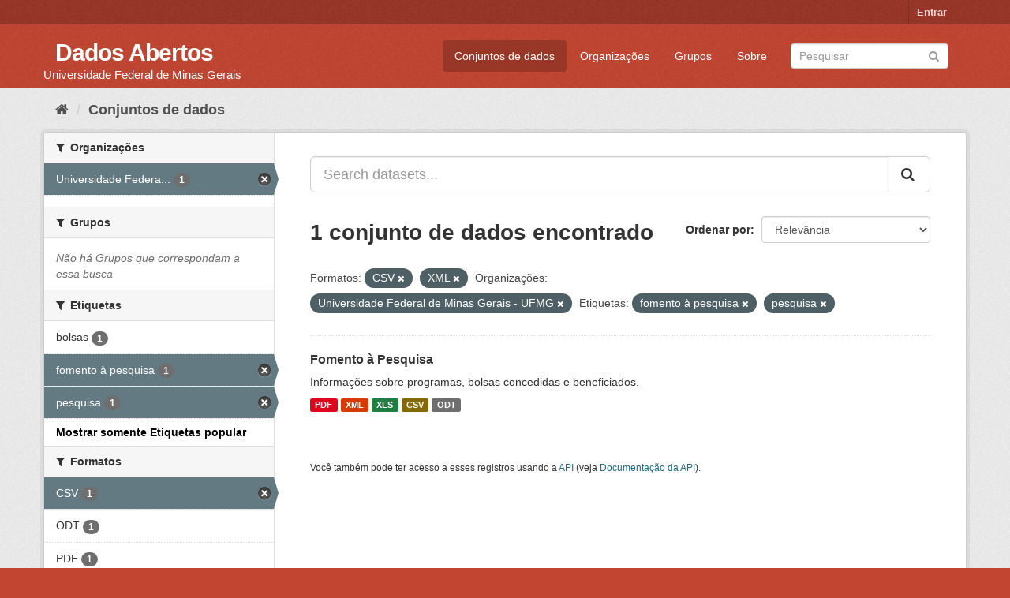

--- FILE ---
content_type: text/html; charset=utf-8
request_url: https://dados.ufmg.br/dataset/?res_format=CSV&res_format=XML&_tags_limit=0&organization=universidade-federal-de-minas-gerais&tags=fomento+%C3%A0+pesquisa&tags=pesquisa
body_size: 31807
content:
<!DOCTYPE html>
<!--[if IE 9]> <html lang="pt_BR" class="ie9"> <![endif]-->
<!--[if gt IE 8]><!--> <html lang="pt_BR"> <!--<![endif]-->
  <head>
    <meta charset="utf-8" />
      <meta name="generator" content="ckan 2.9.2" />
      <meta name="viewport" content="width=device-width, initial-scale=1.0">
    <title>Conjunto de dados - Dados Abertos </title>

    
    <link rel="shortcut icon" href="/base/images/ckan.ico" />
    
      
      
      
      
    

    
      
      
    

    
    <link href="/webassets/base/eb9793eb_red.css" rel="stylesheet"/>
    
  </head>

  
  <body data-site-root="https://dados.ufmg.br/" data-locale-root="https://dados.ufmg.br/" >

    
    <div class="sr-only sr-only-focusable"><a href="#content">Pular para o conteúdo</a></div>
  

  
     
<div class="account-masthead">
  <div class="container">
     
    <nav class="account not-authed" aria-label="Account">
      <ul class="list-unstyled">
        
        <li><a href="/user/login">Entrar</a></li>
         
      </ul>
    </nav>
     
  </div>
</div>

<header class="navbar navbar-static-top masthead">
    
  <div class="container">
    <div class="navbar-right">
      <button data-target="#main-navigation-toggle" data-toggle="collapse" class="navbar-toggle collapsed" type="button" aria-label="expand or collapse" aria-expanded="false">
        <span class="sr-only">Toggle navigation</span>
        <span class="fa fa-bars"></span>
      </button>
    </div>
    <hgroup class="header-text-logo-tagline navbar-left">
       
      <h1>
        <a href="/">Dados Abertos </a>
      </h1>
      
      <h2>Universidade Federal de Minas Gerais</h2>  
    </hgroup>

    <div class="collapse navbar-collapse" id="main-navigation-toggle">
      
      <nav class="section navigation">
        <ul class="nav nav-pills">
            
		<li class="active"><a href="/dataset/">Conjuntos de dados</a></li><li><a href="/organization/">Organizações</a></li><li><a href="/group/">Grupos</a></li><li><a href="/about">Sobre</a></li>
	    
        </ul>
      </nav>
       
      <form class="section site-search simple-input" action="/dataset/" method="get">
        <div class="field">
          <label for="field-sitewide-search">Buscar conjunto de dados</label>
          <input id="field-sitewide-search" type="text" class="form-control" name="q" placeholder="Pesquisar" aria-label="Search datasets"/>
          <button class="btn-search" type="submit" aria-label="Submit"><i class="fa fa-search"></i></button>
        </div>
      </form>
      
    </div>
  </div>
</header>

  
    <div class="main">
      <div id="content" class="container">
        
          
            <div class="flash-messages">
              
                
              
            </div>
          

          
            <div class="toolbar" role="navigation" aria-label="Breadcrumb">
              
                
                  <ol class="breadcrumb">
                    
<!-- Snippet snippets/home_breadcrumb_item.html start -->

<li class="home"><a href="/" aria-label="Início"><i class="fa fa-home"></i><span> Início</span></a></li>
<!-- Snippet snippets/home_breadcrumb_item.html end -->

                    
  <li class="active"><a href="/dataset/">Conjuntos de dados</a></li>

                  </ol>
                
              
            </div>
          

          <div class="row wrapper">
            
            
            

            
              <aside class="secondary col-sm-3">
                
                
  <div class="filters">
    <div>
      
        
<!-- Snippet snippets/facet_list.html start -->


    
    
	
	    
	    
		<section class="module module-narrow module-shallow">
		    
			<h2 class="module-heading">
			    <i class="fa fa-filter"></i>
			    
			    Organizações
			</h2>
		    
		    
			
			    
				<nav aria-label="Organizações">
				    <ul class="list-unstyled nav nav-simple nav-facet">
					
					    
					    
					    
					    
					    <li class="nav-item active">
						<a href="/dataset/?res_format=CSV&amp;res_format=XML&amp;_tags_limit=0&amp;tags=fomento+%C3%A0+pesquisa&amp;tags=pesquisa" title="Universidade Federal de Minas Gerais - UFMG">
						    <span class="item-label">Universidade Federa...</span>
						    <span class="hidden separator"> - </span>
						    <span class="item-count badge">1</span>
						</a>
					    </li>
					
				    </ul>
				</nav>

				<p class="module-footer">
				    
					
				    
				</p>
			    
			
		    
		</section>
	    
	
    

<!-- Snippet snippets/facet_list.html end -->

      
        
<!-- Snippet snippets/facet_list.html start -->


    
    
	
	    
	    
		<section class="module module-narrow module-shallow">
		    
			<h2 class="module-heading">
			    <i class="fa fa-filter"></i>
			    
			    Grupos
			</h2>
		    
		    
			
			    
				<p class="module-content empty">Não há Grupos que correspondam a essa busca</p>
			    
			
		    
		</section>
	    
	
    

<!-- Snippet snippets/facet_list.html end -->

      
        
<!-- Snippet snippets/facet_list.html start -->


    
    
	
	    
	    
		<section class="module module-narrow module-shallow">
		    
			<h2 class="module-heading">
			    <i class="fa fa-filter"></i>
			    
			    Etiquetas
			</h2>
		    
		    
			
			    
				<nav aria-label="Etiquetas">
				    <ul class="list-unstyled nav nav-simple nav-facet">
					
					    
					    
					    
					    
					    <li class="nav-item">
						<a href="/dataset/?res_format=CSV&amp;res_format=XML&amp;_tags_limit=0&amp;organization=universidade-federal-de-minas-gerais&amp;tags=fomento+%C3%A0+pesquisa&amp;tags=pesquisa&amp;tags=bolsas" title="">
						    <span class="item-label">bolsas</span>
						    <span class="hidden separator"> - </span>
						    <span class="item-count badge">1</span>
						</a>
					    </li>
					
					    
					    
					    
					    
					    <li class="nav-item active">
						<a href="/dataset/?res_format=CSV&amp;res_format=XML&amp;_tags_limit=0&amp;organization=universidade-federal-de-minas-gerais&amp;tags=pesquisa" title="">
						    <span class="item-label">fomento à pesquisa</span>
						    <span class="hidden separator"> - </span>
						    <span class="item-count badge">1</span>
						</a>
					    </li>
					
					    
					    
					    
					    
					    <li class="nav-item active">
						<a href="/dataset/?res_format=CSV&amp;res_format=XML&amp;_tags_limit=0&amp;organization=universidade-federal-de-minas-gerais&amp;tags=fomento+%C3%A0+pesquisa" title="">
						    <span class="item-label">pesquisa</span>
						    <span class="hidden separator"> - </span>
						    <span class="item-count badge">1</span>
						</a>
					    </li>
					
				    </ul>
				</nav>

				<p class="module-footer">
				    
					<a href="/dataset/?res_format=CSV&amp;res_format=XML&amp;organization=universidade-federal-de-minas-gerais&amp;tags=fomento+%C3%A0+pesquisa&amp;tags=pesquisa" class="read-more">Mostrar somente Etiquetas popular</a>
				    
				</p>
			    
			
		    
		</section>
	    
	
    

<!-- Snippet snippets/facet_list.html end -->

      
        
<!-- Snippet snippets/facet_list.html start -->


    
    
	
	    
	    
		<section class="module module-narrow module-shallow">
		    
			<h2 class="module-heading">
			    <i class="fa fa-filter"></i>
			    
			    Formatos
			</h2>
		    
		    
			
			    
				<nav aria-label="Formatos">
				    <ul class="list-unstyled nav nav-simple nav-facet">
					
					    
					    
					    
					    
					    <li class="nav-item active">
						<a href="/dataset/?res_format=XML&amp;_tags_limit=0&amp;organization=universidade-federal-de-minas-gerais&amp;tags=fomento+%C3%A0+pesquisa&amp;tags=pesquisa" title="">
						    <span class="item-label">CSV</span>
						    <span class="hidden separator"> - </span>
						    <span class="item-count badge">1</span>
						</a>
					    </li>
					
					    
					    
					    
					    
					    <li class="nav-item">
						<a href="/dataset/?res_format=CSV&amp;res_format=XML&amp;_tags_limit=0&amp;organization=universidade-federal-de-minas-gerais&amp;tags=fomento+%C3%A0+pesquisa&amp;tags=pesquisa&amp;res_format=ODT" title="">
						    <span class="item-label">ODT</span>
						    <span class="hidden separator"> - </span>
						    <span class="item-count badge">1</span>
						</a>
					    </li>
					
					    
					    
					    
					    
					    <li class="nav-item">
						<a href="/dataset/?res_format=CSV&amp;res_format=XML&amp;_tags_limit=0&amp;organization=universidade-federal-de-minas-gerais&amp;tags=fomento+%C3%A0+pesquisa&amp;tags=pesquisa&amp;res_format=PDF" title="">
						    <span class="item-label">PDF</span>
						    <span class="hidden separator"> - </span>
						    <span class="item-count badge">1</span>
						</a>
					    </li>
					
					    
					    
					    
					    
					    <li class="nav-item">
						<a href="/dataset/?res_format=CSV&amp;res_format=XML&amp;_tags_limit=0&amp;organization=universidade-federal-de-minas-gerais&amp;tags=fomento+%C3%A0+pesquisa&amp;tags=pesquisa&amp;res_format=XLS" title="">
						    <span class="item-label">XLS</span>
						    <span class="hidden separator"> - </span>
						    <span class="item-count badge">1</span>
						</a>
					    </li>
					
					    
					    
					    
					    
					    <li class="nav-item active">
						<a href="/dataset/?res_format=CSV&amp;_tags_limit=0&amp;organization=universidade-federal-de-minas-gerais&amp;tags=fomento+%C3%A0+pesquisa&amp;tags=pesquisa" title="">
						    <span class="item-label">XML</span>
						    <span class="hidden separator"> - </span>
						    <span class="item-count badge">1</span>
						</a>
					    </li>
					
				    </ul>
				</nav>

				<p class="module-footer">
				    
					
				    
				</p>
			    
			
		    
		</section>
	    
	
    

<!-- Snippet snippets/facet_list.html end -->

      
        
<!-- Snippet snippets/facet_list.html start -->


    
    
	
	    
	    
		<section class="module module-narrow module-shallow">
		    
			<h2 class="module-heading">
			    <i class="fa fa-filter"></i>
			    
			    Licenças
			</h2>
		    
		    
			
			    
				<p class="module-content empty">Não há Licenças que correspondam a essa busca</p>
			    
			
		    
		</section>
	    
	
    

<!-- Snippet snippets/facet_list.html end -->

      
    </div>
    <a class="close no-text hide-filters"><i class="fa fa-times-circle"></i><span class="text">close</span></a>
  </div>

              </aside>
            

            
              <div class="primary col-sm-9 col-xs-12" role="main">
                
                
  <section class="module">
    <div class="module-content">
      
        
      
      
        
        
        
<!-- Snippet snippets/search_form.html start -->








<form id="dataset-search-form" class="search-form" method="get" data-module="select-switch">

  
    <div class="input-group search-input-group">
      <input aria-label="Search datasets..." id="field-giant-search" type="text" class="form-control input-lg" name="q" value="" autocomplete="off" placeholder="Search datasets...">
      
      <span class="input-group-btn">
        <button class="btn btn-default btn-lg" type="submit" value="search" aria-label="Submit">
          <i class="fa fa-search"></i>
        </button>
      </span>
      
    </div>
  

  
    <span>
  
  

  
  
  
  <input type="hidden" name="res_format" value="CSV" />
  
  
  
  
  
  <input type="hidden" name="res_format" value="XML" />
  
  
  
  
  
  <input type="hidden" name="organization" value="universidade-federal-de-minas-gerais" />
  
  
  
  
  
  <input type="hidden" name="tags" value="fomento à pesquisa" />
  
  
  
  
  
  <input type="hidden" name="tags" value="pesquisa" />
  
  
  
  </span>
  

  
    
      <div class="form-select form-group control-order-by">
        <label for="field-order-by">Ordenar por</label>
        <select id="field-order-by" name="sort" class="form-control">
          
            
              <option value="score desc, metadata_modified desc" selected="selected">Relevância</option>
            
          
            
              <option value="title_string asc">Nome Crescente</option>
            
          
            
              <option value="title_string desc">Nome Descrescente</option>
            
          
            
              <option value="metadata_modified desc">Modificada pela última vez</option>
            
          
            
          
        </select>
        
        <button class="btn btn-default js-hide" type="submit">Ir</button>
        
      </div>
    
  

  
    
      <h1>
<!-- Snippet snippets/search_result_text.html start -->


  
  
  
  

1 conjunto de dados encontrado
<!-- Snippet snippets/search_result_text.html end -->
</h1>
    
  

  
    
      <p class="filter-list">
        
          
          <span class="facet">Formatos:</span>
          
            <span class="filtered pill">CSV
              <a href="/dataset/?res_format=XML&amp;_tags_limit=0&amp;organization=universidade-federal-de-minas-gerais&amp;tags=fomento+%C3%A0+pesquisa&amp;tags=pesquisa" class="remove" title="Remover"><i class="fa fa-times"></i></a>
            </span>
          
            <span class="filtered pill">XML
              <a href="/dataset/?res_format=CSV&amp;_tags_limit=0&amp;organization=universidade-federal-de-minas-gerais&amp;tags=fomento+%C3%A0+pesquisa&amp;tags=pesquisa" class="remove" title="Remover"><i class="fa fa-times"></i></a>
            </span>
          
        
          
          <span class="facet">Organizações:</span>
          
            <span class="filtered pill">Universidade Federal de Minas Gerais - UFMG
              <a href="/dataset/?res_format=CSV&amp;res_format=XML&amp;_tags_limit=0&amp;tags=fomento+%C3%A0+pesquisa&amp;tags=pesquisa" class="remove" title="Remover"><i class="fa fa-times"></i></a>
            </span>
          
        
          
          <span class="facet">Etiquetas:</span>
          
            <span class="filtered pill">fomento à pesquisa
              <a href="/dataset/?res_format=CSV&amp;res_format=XML&amp;_tags_limit=0&amp;organization=universidade-federal-de-minas-gerais&amp;tags=pesquisa" class="remove" title="Remover"><i class="fa fa-times"></i></a>
            </span>
          
            <span class="filtered pill">pesquisa
              <a href="/dataset/?res_format=CSV&amp;res_format=XML&amp;_tags_limit=0&amp;organization=universidade-federal-de-minas-gerais&amp;tags=fomento+%C3%A0+pesquisa" class="remove" title="Remover"><i class="fa fa-times"></i></a>
            </span>
          
        
      </p>
      <a class="show-filters btn btn-default">Filtrar Resultados</a>
    
  

</form>




<!-- Snippet snippets/search_form.html end -->

      
      
        
<!-- Snippet snippets/package_list.html start -->


  
    <ul class="dataset-list list-unstyled">
    	
	      
	        
<!-- Snippet snippets/package_item.html start -->







  <li class="dataset-item">
    
      <div class="dataset-content">
        
          <h2 class="dataset-heading">
            
              
            
            
		<a href="/dataset/fomento-a-pesquisa">Fomento à Pesquisa</a>
            
            
              
              
            
          </h2>
        
        
          
        
        
          
            <div>Informações sobre programas, bolsas concedidas e beneficiados.</div>
          
        
      </div>
      
        
          
            <ul class="dataset-resources list-unstyled">
              
                
                <li>
                  <a href="/dataset/fomento-a-pesquisa" class="label label-default" data-format="pdf">PDF</a>
                </li>
                
                <li>
                  <a href="/dataset/fomento-a-pesquisa" class="label label-default" data-format="xml">XML</a>
                </li>
                
                <li>
                  <a href="/dataset/fomento-a-pesquisa" class="label label-default" data-format="xls">XLS</a>
                </li>
                
                <li>
                  <a href="/dataset/fomento-a-pesquisa" class="label label-default" data-format="csv">CSV</a>
                </li>
                
                <li>
                  <a href="/dataset/fomento-a-pesquisa" class="label label-default" data-format="odt">ODT</a>
                </li>
                
              
            </ul>
          
        
      
    
  </li>

<!-- Snippet snippets/package_item.html end -->

	      
	    
    </ul>
  

<!-- Snippet snippets/package_list.html end -->

      
    </div>

    
      
    
  </section>

  
    <section class="module">
      <div class="module-content">
        
          <small>
            
            
            
           Você também pode ter acesso a esses registros usando a <a href="/api/3">API</a> (veja <a href="http://docs.ckan.org/en/2.9/api/">Documentação da API</a>). 
          </small>
        
      </div>
    </section>
  

              </div>
            
          </div>
        
      </div>
    </div>
  
    <footer class="site-footer">
  <div class="container">
    
    <div class="row">
      <div class="col-md-8 footer-links">
        
          <ul class="list-unstyled">
            
              <li><a href="/about">Sobre Dados Abertos </a></li>
            
          </ul>
          <ul class="list-unstyled">
            
              
              <li><a href="http://docs.ckan.org/en/2.9/api/">API do CKAN</a></li>
              <li><a href="http://www.ckan.org/">Associação CKAN</a></li>
              <li><a href="http://www.opendefinition.org/okd/"><img src="/base/images/od_80x15_blue.png" alt="Open Data"></a></li>
            
          </ul>
        
      </div>
      <div class="col-md-4 attribution">
        
          <p><strong>Impulsionado por</strong> <a class="hide-text ckan-footer-logo" href="http://ckan.org">CKAN</a></p>
        
        
          
<!-- Snippet snippets/language_selector.html start -->

<form class="form-inline form-select lang-select" action="/util/redirect" data-module="select-switch" method="POST">
  <label for="field-lang-select">Idioma</label>
  <select id="field-lang-select" name="url" data-module="autocomplete" data-module-dropdown-class="lang-dropdown" data-module-container-class="lang-container">
    
      <option value="/pt_BR/dataset/?res_format=CSV&amp;res_format=XML&amp;_tags_limit=0&amp;organization=universidade-federal-de-minas-gerais&amp;tags=fomento+%C3%A0+pesquisa&amp;tags=pesquisa" selected="selected">
        português (Brasil)
      </option>
    
      <option value="/en/dataset/?res_format=CSV&amp;res_format=XML&amp;_tags_limit=0&amp;organization=universidade-federal-de-minas-gerais&amp;tags=fomento+%C3%A0+pesquisa&amp;tags=pesquisa" >
        English
      </option>
    
      <option value="/ja/dataset/?res_format=CSV&amp;res_format=XML&amp;_tags_limit=0&amp;organization=universidade-federal-de-minas-gerais&amp;tags=fomento+%C3%A0+pesquisa&amp;tags=pesquisa" >
        日本語
      </option>
    
      <option value="/it/dataset/?res_format=CSV&amp;res_format=XML&amp;_tags_limit=0&amp;organization=universidade-federal-de-minas-gerais&amp;tags=fomento+%C3%A0+pesquisa&amp;tags=pesquisa" >
        italiano
      </option>
    
      <option value="/cs_CZ/dataset/?res_format=CSV&amp;res_format=XML&amp;_tags_limit=0&amp;organization=universidade-federal-de-minas-gerais&amp;tags=fomento+%C3%A0+pesquisa&amp;tags=pesquisa" >
        čeština (Česko)
      </option>
    
      <option value="/ca/dataset/?res_format=CSV&amp;res_format=XML&amp;_tags_limit=0&amp;organization=universidade-federal-de-minas-gerais&amp;tags=fomento+%C3%A0+pesquisa&amp;tags=pesquisa" >
        català
      </option>
    
      <option value="/es/dataset/?res_format=CSV&amp;res_format=XML&amp;_tags_limit=0&amp;organization=universidade-federal-de-minas-gerais&amp;tags=fomento+%C3%A0+pesquisa&amp;tags=pesquisa" >
        español
      </option>
    
      <option value="/fr/dataset/?res_format=CSV&amp;res_format=XML&amp;_tags_limit=0&amp;organization=universidade-federal-de-minas-gerais&amp;tags=fomento+%C3%A0+pesquisa&amp;tags=pesquisa" >
        français
      </option>
    
      <option value="/el/dataset/?res_format=CSV&amp;res_format=XML&amp;_tags_limit=0&amp;organization=universidade-federal-de-minas-gerais&amp;tags=fomento+%C3%A0+pesquisa&amp;tags=pesquisa" >
        Ελληνικά
      </option>
    
      <option value="/sv/dataset/?res_format=CSV&amp;res_format=XML&amp;_tags_limit=0&amp;organization=universidade-federal-de-minas-gerais&amp;tags=fomento+%C3%A0+pesquisa&amp;tags=pesquisa" >
        svenska
      </option>
    
      <option value="/sr/dataset/?res_format=CSV&amp;res_format=XML&amp;_tags_limit=0&amp;organization=universidade-federal-de-minas-gerais&amp;tags=fomento+%C3%A0+pesquisa&amp;tags=pesquisa" >
        српски
      </option>
    
      <option value="/no/dataset/?res_format=CSV&amp;res_format=XML&amp;_tags_limit=0&amp;organization=universidade-federal-de-minas-gerais&amp;tags=fomento+%C3%A0+pesquisa&amp;tags=pesquisa" >
        norsk bokmål (Norge)
      </option>
    
      <option value="/sk/dataset/?res_format=CSV&amp;res_format=XML&amp;_tags_limit=0&amp;organization=universidade-federal-de-minas-gerais&amp;tags=fomento+%C3%A0+pesquisa&amp;tags=pesquisa" >
        slovenčina
      </option>
    
      <option value="/fi/dataset/?res_format=CSV&amp;res_format=XML&amp;_tags_limit=0&amp;organization=universidade-federal-de-minas-gerais&amp;tags=fomento+%C3%A0+pesquisa&amp;tags=pesquisa" >
        suomi
      </option>
    
      <option value="/ru/dataset/?res_format=CSV&amp;res_format=XML&amp;_tags_limit=0&amp;organization=universidade-federal-de-minas-gerais&amp;tags=fomento+%C3%A0+pesquisa&amp;tags=pesquisa" >
        русский
      </option>
    
      <option value="/de/dataset/?res_format=CSV&amp;res_format=XML&amp;_tags_limit=0&amp;organization=universidade-federal-de-minas-gerais&amp;tags=fomento+%C3%A0+pesquisa&amp;tags=pesquisa" >
        Deutsch
      </option>
    
      <option value="/pl/dataset/?res_format=CSV&amp;res_format=XML&amp;_tags_limit=0&amp;organization=universidade-federal-de-minas-gerais&amp;tags=fomento+%C3%A0+pesquisa&amp;tags=pesquisa" >
        polski
      </option>
    
      <option value="/nl/dataset/?res_format=CSV&amp;res_format=XML&amp;_tags_limit=0&amp;organization=universidade-federal-de-minas-gerais&amp;tags=fomento+%C3%A0+pesquisa&amp;tags=pesquisa" >
        Nederlands
      </option>
    
      <option value="/bg/dataset/?res_format=CSV&amp;res_format=XML&amp;_tags_limit=0&amp;organization=universidade-federal-de-minas-gerais&amp;tags=fomento+%C3%A0+pesquisa&amp;tags=pesquisa" >
        български
      </option>
    
      <option value="/ko_KR/dataset/?res_format=CSV&amp;res_format=XML&amp;_tags_limit=0&amp;organization=universidade-federal-de-minas-gerais&amp;tags=fomento+%C3%A0+pesquisa&amp;tags=pesquisa" >
        한국어 (대한민국)
      </option>
    
      <option value="/hu/dataset/?res_format=CSV&amp;res_format=XML&amp;_tags_limit=0&amp;organization=universidade-federal-de-minas-gerais&amp;tags=fomento+%C3%A0+pesquisa&amp;tags=pesquisa" >
        magyar
      </option>
    
      <option value="/sl/dataset/?res_format=CSV&amp;res_format=XML&amp;_tags_limit=0&amp;organization=universidade-federal-de-minas-gerais&amp;tags=fomento+%C3%A0+pesquisa&amp;tags=pesquisa" >
        slovenščina
      </option>
    
      <option value="/lv/dataset/?res_format=CSV&amp;res_format=XML&amp;_tags_limit=0&amp;organization=universidade-federal-de-minas-gerais&amp;tags=fomento+%C3%A0+pesquisa&amp;tags=pesquisa" >
        latviešu
      </option>
    
      <option value="/da_DK/dataset/?res_format=CSV&amp;res_format=XML&amp;_tags_limit=0&amp;organization=universidade-federal-de-minas-gerais&amp;tags=fomento+%C3%A0+pesquisa&amp;tags=pesquisa" >
        dansk (Danmark)
      </option>
    
      <option value="/km/dataset/?res_format=CSV&amp;res_format=XML&amp;_tags_limit=0&amp;organization=universidade-federal-de-minas-gerais&amp;tags=fomento+%C3%A0+pesquisa&amp;tags=pesquisa" >
        ខ្មែរ
      </option>
    
      <option value="/vi/dataset/?res_format=CSV&amp;res_format=XML&amp;_tags_limit=0&amp;organization=universidade-federal-de-minas-gerais&amp;tags=fomento+%C3%A0+pesquisa&amp;tags=pesquisa" >
        Tiếng Việt
      </option>
    
      <option value="/mn_MN/dataset/?res_format=CSV&amp;res_format=XML&amp;_tags_limit=0&amp;organization=universidade-federal-de-minas-gerais&amp;tags=fomento+%C3%A0+pesquisa&amp;tags=pesquisa" >
        монгол (Монгол)
      </option>
    
      <option value="/lt/dataset/?res_format=CSV&amp;res_format=XML&amp;_tags_limit=0&amp;organization=universidade-federal-de-minas-gerais&amp;tags=fomento+%C3%A0+pesquisa&amp;tags=pesquisa" >
        lietuvių
      </option>
    
      <option value="/ar/dataset/?res_format=CSV&amp;res_format=XML&amp;_tags_limit=0&amp;organization=universidade-federal-de-minas-gerais&amp;tags=fomento+%C3%A0+pesquisa&amp;tags=pesquisa" >
        العربية
      </option>
    
      <option value="/pt_PT/dataset/?res_format=CSV&amp;res_format=XML&amp;_tags_limit=0&amp;organization=universidade-federal-de-minas-gerais&amp;tags=fomento+%C3%A0+pesquisa&amp;tags=pesquisa" >
        português (Portugal)
      </option>
    
      <option value="/en_AU/dataset/?res_format=CSV&amp;res_format=XML&amp;_tags_limit=0&amp;organization=universidade-federal-de-minas-gerais&amp;tags=fomento+%C3%A0+pesquisa&amp;tags=pesquisa" >
        English (Australia)
      </option>
    
      <option value="/am/dataset/?res_format=CSV&amp;res_format=XML&amp;_tags_limit=0&amp;organization=universidade-federal-de-minas-gerais&amp;tags=fomento+%C3%A0+pesquisa&amp;tags=pesquisa" >
        አማርኛ
      </option>
    
      <option value="/hr/dataset/?res_format=CSV&amp;res_format=XML&amp;_tags_limit=0&amp;organization=universidade-federal-de-minas-gerais&amp;tags=fomento+%C3%A0+pesquisa&amp;tags=pesquisa" >
        hrvatski
      </option>
    
      <option value="/uk/dataset/?res_format=CSV&amp;res_format=XML&amp;_tags_limit=0&amp;organization=universidade-federal-de-minas-gerais&amp;tags=fomento+%C3%A0+pesquisa&amp;tags=pesquisa" >
        українська
      </option>
    
      <option value="/fa_IR/dataset/?res_format=CSV&amp;res_format=XML&amp;_tags_limit=0&amp;organization=universidade-federal-de-minas-gerais&amp;tags=fomento+%C3%A0+pesquisa&amp;tags=pesquisa" >
        فارسی (ایران)
      </option>
    
      <option value="/uk_UA/dataset/?res_format=CSV&amp;res_format=XML&amp;_tags_limit=0&amp;organization=universidade-federal-de-minas-gerais&amp;tags=fomento+%C3%A0+pesquisa&amp;tags=pesquisa" >
        українська (Україна)
      </option>
    
      <option value="/sq/dataset/?res_format=CSV&amp;res_format=XML&amp;_tags_limit=0&amp;organization=universidade-federal-de-minas-gerais&amp;tags=fomento+%C3%A0+pesquisa&amp;tags=pesquisa" >
        shqip
      </option>
    
      <option value="/eu/dataset/?res_format=CSV&amp;res_format=XML&amp;_tags_limit=0&amp;organization=universidade-federal-de-minas-gerais&amp;tags=fomento+%C3%A0+pesquisa&amp;tags=pesquisa" >
        euskara
      </option>
    
      <option value="/mk/dataset/?res_format=CSV&amp;res_format=XML&amp;_tags_limit=0&amp;organization=universidade-federal-de-minas-gerais&amp;tags=fomento+%C3%A0+pesquisa&amp;tags=pesquisa" >
        македонски
      </option>
    
      <option value="/es_AR/dataset/?res_format=CSV&amp;res_format=XML&amp;_tags_limit=0&amp;organization=universidade-federal-de-minas-gerais&amp;tags=fomento+%C3%A0+pesquisa&amp;tags=pesquisa" >
        español (Argentina)
      </option>
    
      <option value="/zh_TW/dataset/?res_format=CSV&amp;res_format=XML&amp;_tags_limit=0&amp;organization=universidade-federal-de-minas-gerais&amp;tags=fomento+%C3%A0+pesquisa&amp;tags=pesquisa" >
        中文 (繁體, 台灣)
      </option>
    
      <option value="/tl/dataset/?res_format=CSV&amp;res_format=XML&amp;_tags_limit=0&amp;organization=universidade-federal-de-minas-gerais&amp;tags=fomento+%C3%A0+pesquisa&amp;tags=pesquisa" >
        Filipino (Pilipinas)
      </option>
    
      <option value="/sr_Latn/dataset/?res_format=CSV&amp;res_format=XML&amp;_tags_limit=0&amp;organization=universidade-federal-de-minas-gerais&amp;tags=fomento+%C3%A0+pesquisa&amp;tags=pesquisa" >
        srpski (latinica)
      </option>
    
      <option value="/he/dataset/?res_format=CSV&amp;res_format=XML&amp;_tags_limit=0&amp;organization=universidade-federal-de-minas-gerais&amp;tags=fomento+%C3%A0+pesquisa&amp;tags=pesquisa" >
        עברית
      </option>
    
      <option value="/id/dataset/?res_format=CSV&amp;res_format=XML&amp;_tags_limit=0&amp;organization=universidade-federal-de-minas-gerais&amp;tags=fomento+%C3%A0+pesquisa&amp;tags=pesquisa" >
        Indonesia
      </option>
    
      <option value="/gl/dataset/?res_format=CSV&amp;res_format=XML&amp;_tags_limit=0&amp;organization=universidade-federal-de-minas-gerais&amp;tags=fomento+%C3%A0+pesquisa&amp;tags=pesquisa" >
        galego
      </option>
    
      <option value="/ro/dataset/?res_format=CSV&amp;res_format=XML&amp;_tags_limit=0&amp;organization=universidade-federal-de-minas-gerais&amp;tags=fomento+%C3%A0+pesquisa&amp;tags=pesquisa" >
        română
      </option>
    
      <option value="/ne/dataset/?res_format=CSV&amp;res_format=XML&amp;_tags_limit=0&amp;organization=universidade-federal-de-minas-gerais&amp;tags=fomento+%C3%A0+pesquisa&amp;tags=pesquisa" >
        नेपाली
      </option>
    
      <option value="/zh_CN/dataset/?res_format=CSV&amp;res_format=XML&amp;_tags_limit=0&amp;organization=universidade-federal-de-minas-gerais&amp;tags=fomento+%C3%A0+pesquisa&amp;tags=pesquisa" >
        中文 (简体, 中国)
      </option>
    
      <option value="/th/dataset/?res_format=CSV&amp;res_format=XML&amp;_tags_limit=0&amp;organization=universidade-federal-de-minas-gerais&amp;tags=fomento+%C3%A0+pesquisa&amp;tags=pesquisa" >
        ไทย
      </option>
    
      <option value="/is/dataset/?res_format=CSV&amp;res_format=XML&amp;_tags_limit=0&amp;organization=universidade-federal-de-minas-gerais&amp;tags=fomento+%C3%A0+pesquisa&amp;tags=pesquisa" >
        íslenska
      </option>
    
      <option value="/tr/dataset/?res_format=CSV&amp;res_format=XML&amp;_tags_limit=0&amp;organization=universidade-federal-de-minas-gerais&amp;tags=fomento+%C3%A0+pesquisa&amp;tags=pesquisa" >
        Türkçe
      </option>
    
  </select>
  <button class="btn btn-default js-hide" type="submit">Ir</button>
</form>
<!-- Snippet snippets/language_selector.html end -->

        
      </div>
    </div>
    
  </div>

  
    
  
</footer>
  
  
  
  
  
    

      

    
    
    <link href="/webassets/vendor/f3b8236b_select2.css" rel="stylesheet"/>
<link href="/webassets/vendor/0b01aef1_font-awesome.css" rel="stylesheet"/>
    <script src="/webassets/vendor/d8ae4bed_jquery.js" type="text/javascript"></script>
<script src="/webassets/vendor/ab26884f_vendor.js" type="text/javascript"></script>
<script src="/webassets/vendor/580fa18d_bootstrap.js" type="text/javascript"></script>
<script src="/webassets/base/5f5a82bb_main.js" type="text/javascript"></script>
<script src="/webassets/base/acf3e552_ckan.js" type="text/javascript"></script>
  </body>
</html>